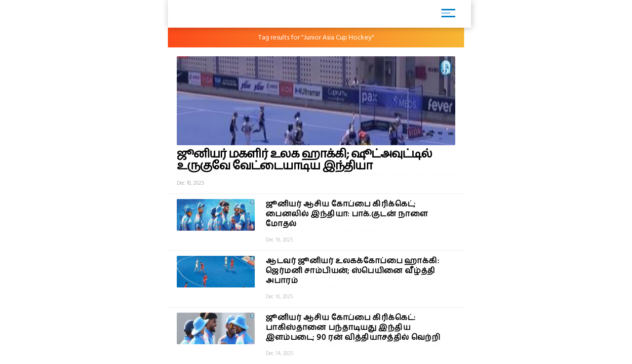

--- FILE ---
content_type: text/javascript; charset=UTF-8
request_url: https://cdn.ampproject.org/v0/amp-sidebar-0.1.js
body_size: 8125
content:
;
(self.AMP=self.AMP||[]).push({m:0,v:"2512221826001",n:"amp-sidebar",ev:"0.1",l:!0,f:function(t,i){!function(){function i(t){if(void 0===t)throw new ReferenceError("this hasn't been initialised - super() hasn't been called");return t}function n(t,i){return(n=Object.setPrototypeOf||function(t,i){return t.__proto__=i,t})(t,i)}function r(t,i){if("function"!=typeof i&&null!==i)throw new TypeError("Super expression must either be null or a function");t.prototype=Object.create(i&&i.prototype,{constructor:{value:t,writable:!0,configurable:!0}}),i&&n(t,i)}function s(t){return(s=Object.setPrototypeOf?Object.getPrototypeOf:function(t){return t.__proto__||Object.getPrototypeOf(t)})(t)}function e(t){return(e="function"==typeof Symbol&&"symbol"==typeof Symbol.iterator?function(t){return typeof t}:function(t){return t&&"function"==typeof Symbol&&t.constructor===Symbol&&t!==Symbol.prototype?"symbol":typeof t})(t)}function o(t,n){if(n&&("object"===e(n)||"function"==typeof n))return n;if(void 0!==n)throw new TypeError("Derived constructors may only return object or undefined");return i(t)}function a(t){var i=function(){if("undefined"==typeof Reflect||!Reflect.construct)return!1;if(Reflect.construct.sham)return!1;if("function"==typeof Proxy)return!0;try{return Boolean.prototype.valueOf.call(Reflect.construct(Boolean,[],(function(){}))),!0}catch(t){return!1}}();return function(){var n,r=s(t);if(i){var e=s(this).constructor;n=Reflect.construct(r,arguments,e)}else n=r.apply(this,arguments);return o(this,n)}}function h(t){return t?Array.prototype.slice.call(t):[]}var u=Array.isArray;function f(t,i){(null==i||i>t.length)&&(i=t.length);for(var n=0,r=new Array(i);n<i;n++)r[n]=t[n];return r}function c(t,i){var n="undefined"!=typeof Symbol&&t[Symbol.iterator]||t["@@iterator"];if(n)return(n=n.call(t)).next.bind(n);if(Array.isArray(t)||(n=function(t,i){if(t){if("string"==typeof t)return f(t,i);var n=Object.prototype.toString.call(t).slice(8,-1);return"Object"===n&&t.constructor&&(n=t.constructor.name),"Map"===n||"Set"===n?Array.from(t):"Arguments"===n||/^(?:Ui|I)nt(?:8|16|32)(?:Clamped)?Array$/.test(n)?f(t,i):void 0}}(t))||i&&t&&"number"==typeof t.length){n&&(t=n);var r=0;return function(){return r>=t.length?{done:!0}:{done:!1,value:t[r++]}}}throw new TypeError("Invalid attempt to iterate non-iterable instance.\nIn order to be iterable, non-array objects must have a [Symbol.iterator]() method.")}var l,v,d=Object.prototype;function m(t){return 1==(null==t?void 0:t.nodeType)}function p(t,i,n,r,s,e,o,a,h,u,f){return t}function b(t){return(t.ownerDocument||t).defaultView}function y(t,i){return t.replace(/^|,/g,"$&".concat(i," "))}function w(t,i){return t.closest?t.closest(i):function(t,i,n){var r;for(r=t;r&&void 0!==r;r=r.parentElement)if(i(r))return r;return null}(t,(function(t){return function(t,i){var n=t.matches||t.webkitMatchesSelector||t.mozMatchesSelector||t.msMatchesSelector||t.oMatchesSelector;return!!n&&n.call(t,i)}(t,i)}))}function g(t){return function(t,i){for(var n=[],r=t.firstElementChild;r;r=r.nextElementSibling)void 0,o=void 0,"string"==typeof(e=s=r)?o=e:m(e)&&(o=e.tagName),!(o&&o.toLowerCase().startsWith("i-")||s.nodeType===Node.ELEMENT_NODE&&(s.hasAttribute("placeholder")||s.hasAttribute("fallback")||s.hasAttribute("overflow")))&&n.push(r);var s,e,o;return n}(t)}function k(t){var i=t.isConnected;if(void 0!==i)return i;for(var n=t;(n=x(n)).host;)n=n.host;return n.nodeType===Node.DOCUMENT_NODE}function x(t){if(Node.prototype.getRootNode)return t.getRootNode();var i,n;for(i=t;i.parentNode&&(!(n=i)||"I-AMPHTML-SHADOW-ROOT"!=n.tagName&&(11!=n.nodeType||"[object ShadowRoot]"!==Object.prototype.toString.call(n)));i=i.parentNode);return i}function M(t){try{t.focus()}catch(t){}}function A(t){var i=Object.getOwnPropertyDescriptor(t,"message");if(null!=i&&i.writable)return t;var n=t.message,r=t.stack,s=new Error(n);for(var e in t)s[e]=t[e];return s.stack=r,s}function O(t){for(var i,n=null,r="",s=c(arguments,!0);!(i=s()).done;){var e=i.value;e instanceof Error&&!n?n=A(e):(r&&(r+=" "),r+=e)}return n?r&&(n.message=r+": "+n.message):n=new Error(r),n}function E(t){var i,n;null===(i=(n=self).__AMP_REPORT_ERROR)||void 0===i||i.call(n,t)}function S(t){var i=O.apply(null,arguments);setTimeout((function(){throw E(i),i}))}function j(t){try{for(var i=arguments.length,n=new Array(i>1?i-1:0),r=1;r<i;r++)n[r-1]=arguments[r];return t.apply(null,n)}catch(t){S(t)}}d.hasOwnProperty,d.toString;var D=["Webkit","webkit","Moz","moz","ms","O","o"],X={"getPropertyPriority":function(){return""},"getPropertyValue":function(){return""}};function z(t,i,n,r,s){var e=function(t,i,n){if(i.startsWith("--"))return i;v||(v=Object.create(null));var r=v[i];if(!r||n){if(r=i,void 0===t[i]){var s=function(t){return t.charAt(0).toUpperCase()+t.slice(1)}(i),e=function(t,i){for(var n=0;n<D.length;n++){var r=D[n]+i;if(void 0!==t[r])return r}return""}(t,s);void 0!==t[e]&&(r=e)}n||(v[i]=r)}return r}(t.style,i,s);if(e){var o,a=r?n+r:n;t.style.setProperty((o=e.replace(/[A-Z]/g,(function(t){return"-"+t.toLowerCase()})),D.some((function(t){return o.startsWith(t+"-")}))?"-".concat(o):o),a)}}function R(t,i){for(var n in i)z(t,n,i[n])}function P(t,i){void 0===i&&(i=t.hasAttribute("hidden")),i?t.removeAttribute("hidden"):t.setAttribute("hidden","")}function _(t,i){return t.getComputedStyle(i)||X}var I=/vertical/,T=new WeakMap,C=new WeakMap,W=new WeakMap;function B(t){var i=T.get(t);return i||(i=new t.ResizeObserver(L),T.set(t,i)),i}function L(t){for(var i=new Set,n=t.length-1;n>=0;n--){var r=t[n],s=r.target;if(!i.has(s)){i.add(s);var e=C.get(s);if(e){W.set(s,r);for(var o=0;o<e.length;o++){var a=e[o],h=a.callback;N(a.type,h,r)}}}}}function N(t,i,n){if(0==t){var r=n.contentRect,s=r.height;j(i,{width:r.width,height:s})}else if(1==t){var e,o=n.borderBoxSize;if(o)e=o.length>0?o[0]:{inlineSize:0,blockSize:0};else{var a,h,u=n.target,f=b(u),c=I.test(_(f,u).writingMode),l=u,v=l.offsetHeight,d=l.offsetWidth;c?(h=d,a=v):(a=d,h=v),e={inlineSize:a,blockSize:h}}j(i,e)}}var Y=[],V="__AMP_MODAL_SAVED_TAB_INDEX";function q(t){for(var i=[],n=t;n;n=n.parentNode||n.host)i.push(n);return i}function F(t,i,n){null===n||null==n?t.removeAttribute(i):t.setAttribute(i,n)}var H="i-amphtml-element",U=function(t){return t.unmount()};function $(t,i,n,r){for(var s,e=u(s=t)?s:[s],o=0;o<e.length;o++)G(e[o],i,n,r)}function G(t,i,n,r){if(i&&t.classList.contains(H)){var s=t;if(j(r,s),!n){var e=s.getPlaceholder();return void(e&&G(e,!0,!1,r))}}for(var o=t.getElementsByClassName(H),a=null,h=0;h<o.length;h++){var u=o[h];if(n)j(r,u);else{a=a||[];for(var f=!1,c=0;c<a.length;c++)if(a[c].contains(u)){f=!0;break}f||(a.push(u),j(r,u))}}}self.__AMP_LOG=self.__AMP_LOG||{user:null,dev:null,userForEmbed:null};var Z,J=self.__AMP_LOG;function K(t){return J.user||(J.user=Q()),function(t,i){return i&&i.ownerDocument.defaultView!=t}(J.user.win,t)?J.userForEmbed||(J.userForEmbed=Q()):J.user}function Q(t){return function(t,i){throw new Error("failed to call initLogConstructor")}()}function tt(t,i,n,r,s,e,o,a,h,u,f){return t}function it(t,i){return ot(t=function(t){return t.__AMP_TOP||(t.__AMP_TOP=t)}(t),i)}function nt(t,i){return ot(et(st(t)),i)}function rt(t,i){var n=et(st(t));return at(n,i)?ot(n,i):null}function st(t){return t.nodeType?(i=b(t),it(i,"ampdoc")).getAmpDoc(t):t;var i}function et(t){var i=st(t);return i.isSingleDoc()?i.win:i}function ot(t,i){tt(at(t,i));var n=function(t){var i=t.__AMP_SERVICES;return i||(i=t.__AMP_SERVICES={}),i}(t)[i];return n.obj||(tt(n.ctor),tt(n.context),n.obj=new n.ctor(n.context),tt(n.obj),n.context=null,n.resolve&&n.resolve(n.obj)),n.obj}function at(t,i){var n=t.__AMP_SERVICES&&t.__AMP_SERVICES[i];return!(!n||!n.ctor)}var ht,ut=function(t){return nt(t,"owners")},ft=function(t){return ot(t,"timer")};function ct(t){if(void 0!==ht)return ht;ht=!1;try{var i={get passive(){return ht=!0,!1}};t.addEventListener("test-options",null,i),t.removeEventListener("test-options",null,i)}catch(t){}return ht}function lt(t,i){var n,r=function(t,i){if(void 0!==l?l:l=function(t){try{var i=t.ownerDocument,n=i.createElement("div"),r=i.createElement("div");return n.appendChild(r),n.querySelector(":scope div")===r}catch(t){return!1}}(t))return t.querySelector(y(i,":scope"));var n=function(t,i){var n=t.classList,r="i-amphtml-scoped";n.add(r);var s=y(":not([toolbar]) [autoscroll]",".".concat(r)),e=t.querySelectorAll(s);return n.remove(r),e}(t)[0];return void 0===n?null:n}(i,":not([toolbar]) [autoscroll]");if(r){var s=_(t.win,i)["overflow-y"];"scroll"==s||"auto"==s?(n=t,nt(n,"viewport")).animateScrollWithinParent(r,i,"center",0):K().error("AMP-SIDEBAR","for 'autoscroll', 'nav [toolbar]' element must be set to overflow\n        'scroll' or 'auto' for 'autoscroll' to work.")}}function vt(t,i){var n=ft(t);return n.promise(1).then((function(){return n.promise(i)}))}var dt=function(){function t(){this.It=null}var i=t.prototype;return i.add=function(t){var i=this;return this.It||(this.It=[]),this.It.push(t),function(){i.remove(t)}},i.remove=function(t){var i,n,r;this.It&&(n=t,-1!=(r=(i=this.It).indexOf(n))&&i.splice(r,1))},i.removeAll=function(){this.It&&(this.It.length=0)},i.fire=function(t){if(this.It)for(var i,n=c(this.It.slice(),!0);!(i=n()).done;)(0,i.value)(t)},i.getHandlerCount=function(){var t,i;return null!==(t=null===(i=this.It)||void 0===i?void 0:i.length)&&void 0!==t?t:0},t}(),mt=function(){function t(t,i,n){var r=this;this.se=ft(t),this.oe=i,this.ue=n||0,this.he=-1,this.ae=0,this.ce=!1,this.fe=function(){r.le()}}var i=t.prototype;return i.isPending=function(){return-1!=this.he},i.schedule=function(t){var i=t||this.ue;this.ce&&i<10&&(i=10);var n=Date.now()+i;return(!this.isPending()||n-this.ae<-10)&&(this.cancel(),this.ae=n,this.he=this.se.delay(this.fe,i),!0)},i.le=function(){this.he=-1,this.ae=0,this.ce=!0,this.oe(),this.ce=!1},i.cancel=function(){this.isPending()&&(this.se.cancel(this.he),this.he=-1)},t}(),pt="__AMP_Gestures",bt=function(t,i,n,r){this.type=t,this.data=i,this.time=n,this.event=r},yt=function(){function t(t){var i=arguments.length>1&&void 0!==arguments[1]&&arguments[1],n=arguments.length>2&&void 0!==arguments[2]&&arguments[2];this.Yl=t,this.BM=[],this.Lm=[],this.ti=[],this.FM=[],this.WM=null;var r=t.ownerDocument.defaultView,s=ct(r);this.ZM=i||s,this.XM=n,this.qM=!1,this.le=new mt(b(t),this.tv.bind(this)),this.$M=new dt,this.KM=Object.create(null),this.JM=this.Yp.bind(this),this.QM=this.Zp.bind(this),this.tI=this.Lp.bind(this),this.iI=this.Wm.bind(this),this.Yl.addEventListener("touchstart",this.JM,!!s&&{passive:!0}),this.Yl.addEventListener("touchend",this.QM),this.Yl.addEventListener("touchmove",this.tI,!!s&&{passive:!0}),this.Yl.addEventListener("touchcancel",this.iI),this.nI=!1}t.get=function(i){var n=arguments.length>1&&void 0!==arguments[1]&&arguments[1],r=arguments.length>2&&void 0!==arguments[2]&&arguments[2],s=i[pt];return s||(s=new t(i,n,r),i[pt]=s),s};var i=t.prototype;return i.cleanup=function(){this.Yl.removeEventListener("touchstart",this.JM),this.Yl.removeEventListener("touchend",this.QM),this.Yl.removeEventListener("touchmove",this.tI),this.Yl.removeEventListener("touchcancel",this.iI),delete this.Yl[pt],this.le.cancel()},i.onGesture=function(t,i){var n=new t(this),r=n.getType(),s=this.KM[r];return s||(this.BM.push(n),s=new dt,this.KM[r]=s),s.add(i)},i.removeGesture=function(t){var i=new t(this).getType(),n=this.KM[i];if(n){n.removeAll();var r=function(t,n){for(var r=0;r<t.length;r++)if(t[r].getType()==i)return r;return-1}(this.BM);return!(r<0||(this.BM.splice(r,1),this.ti.splice(r,1),this.FM.splice(r,1),this.Lm.splice(r,1),delete this.KM[i],0))}return!1},i.onPointerDown=function(t){return this.$M.add(t)},i.Yp=function(t){var i=Date.now();this.qM=!1,this.$M.fire(t);for(var n=0;n<this.BM.length;n++)this.ti[n]||(this.FM[n]&&this.FM[n]<i&&this.Ym(n),this.BM[n].onTouchStart(t)&&this.Km(n));this.rI(t)},i.Lp=function(t){for(var i=Date.now(),n=0;n<this.BM.length;n++)this.Lm[n]&&(this.FM[n]&&this.FM[n]<i?this.Ym(n):this.BM[n].onTouchMove(t)||this.Ym(n));this.rI(t)},i.Zp=function(t){for(var i=Date.now(),n=0;n<this.BM.length;n++)if(this.Lm[n])if(this.FM[n]&&this.FM[n]<i)this.Ym(n);else{this.BM[n].onTouchEnd(t);var r=!this.FM[n],s=this.FM[n]<i;this.WM==this.BM[n]||!r&&!s||this.Ym(n)}this.rI(t)},i.Wm=function(t){for(var i=0;i<this.BM.length;i++)this.oI(i);this.rI(t)},i.qp=function(t,i){if(this.WM)t.acceptCancel();else{for(var n=Date.now(),r=0;r<this.BM.length;r++)this.BM[r]==t&&(this.ti[r]=n+i,this.FM[r]=0);this.nI=!0}},i.aI=function(t,i){if(this.WM)t.acceptCancel();else for(var n=Date.now(),r=0;r<this.BM.length;r++)this.BM[r]==t&&(this.FM[r]=n+i)},i.sI=function(t){this.WM==t&&(this.WM=null,this.qM=!0)},i.eI=function(t,i,n){p(this.WM==t);var r=this.KM[t.getType()];r&&r.fire(new bt(t.getType(),i,Date.now(),n))},i.rI=function(t){var i=!!this.WM||this.qM;if(this.qM=!1,!i)for(var n=Date.now(),r=0;r<this.BM.length;r++)if(this.ti[r]||this.FM[r]&&this.FM[r]>=n){i=!0;break}i?(t.stopPropagation(),this.ZM||t.preventDefault()):this.XM&&t.stopPropagation(),this.nI&&(this.nI=!1,this.tv())},i.tv=function(){for(var t=Date.now(),i=-1,n=0;n<this.BM.length;n++)this.ti[n]?(-1==i||this.ti[n]>this.ti[i])&&(i=n):this.FM[n]&&this.FM[n]<t&&this.Ym(n);if(-1!=i){for(var r=0,s=0;s<this.BM.length;s++)!this.ti[s]&&this.Lm[s]&&(r=Math.max(r,this.FM[s]-t));r<2?this.uI(i):this.le.schedule(r)}},i.uI=function(t){for(var i=this.BM[t],n=0;n<this.BM.length;n++)n!=t&&this.oI(n);this.ti[t]=0,this.FM[t]=0,this.WM=i,i.acceptStart()},i.Km=function(t){this.Lm[t]=!0,this.FM[t]=0},i.Ym=function(t){this.Lm[t]=!1,this.FM[t]=0,this.ti[t]||this.BM[t].acceptCancel()},i.oI=function(t){this.ti[t]=0,this.Ym(t)},t}(),wt=function(){function t(t,i){this.hI=t,this.Yy=i}var i=t.prototype;return i.getType=function(){return this.hI},i.signalReady=function(t){this.Yy.qp(this,t)},i.signalPending=function(t){this.Yy.aI(this,t)},i.signalEnd=function(){this.Yy.sI(this)},i.signalEmit=function(t,i){this.Yy.eI(this,t,i)},i.acceptStart=function(){},i.acceptCancel=function(){},i.onTouchStart=function(t){return!1},i.onTouchMove=function(t){return!1},i.onTouchEnd=function(t){},t}();function gt(t,i,n){i<1&&(i=1);var r=t/i,s=.5+Math.min(i/33.34,.5);return r*s+n*(1-s)}Math.round(-16.67/Math.log(.95));var kt=function(t){r(n,t);var i=a(n);function n(t){return i.call(this,"swipe-x",t,!0,!1)}return n}(function(t){r(n,t);var i=a(n);function n(t,n,r,s){var e;return(e=i.call(this,t,n)).cI=r,e.lI=s,e.WM=!1,e.mI=0,e.pI=0,e.fI=0,e.dI=0,e.vI=0,e.yI=0,e.jh=0,e.gI=0,e.bI=0,e.xI=0,e.wI=0,e}var s=n.prototype;return s.onTouchStart=function(t){var i=t.touches;return!!(this.WM&&i&&i.length>1)||!(!i||1!=i.length)&&(this.jh=Date.now(),this.mI=i[0].clientX,this.pI=i[0].clientY,!0)},s.onTouchMove=function(t){var i=t.touches;if(i&&i.length>=1){var n=i[0],r=n.clientX,s=n.clientY;if(this.fI=r,this.dI=s,this.WM)this.kI(!1,!1,t);else{var e=Math.abs(r-this.mI),o=Math.abs(s-this.pI);if(this.cI&&this.lI)(e>=8||o>=8)&&this.signalReady(-10);else if(this.cI){if(e>=8&&e>o)this.signalReady(-10);else if(o>=8)return!1}else{if(!this.lI)return!1;if(o>=8&&o>e)this.signalReady(-10);else if(e>=8)return!1}}return!0}return!1},s.onTouchEnd=function(t){var i=t.touches;i&&0==i.length&&this.AI(t)},s.acceptStart=function(){this.WM=!0,this.vI=this.mI,this.yI=this.pI,this.bI=this.jh,this.mI=this.fI,this.pI=this.dI,this.kI(!0,!1,null)},s.acceptCancel=function(){this.WM=!1},s.kI=function(t,i,n){this.gI=Date.now();var r=this.gI-this.bI;if(!i&&r>4||i&&r>16){var s=gt(this.fI-this.vI,r,this.xI),e=gt(this.dI-this.yI,r,this.wI);(!i||r>32||0!=s||0!=e)&&(this.xI=Math.abs(s)>1e-4?s:0,this.wI=Math.abs(e)>1e-4?e:0),this.vI=this.fI,this.yI=this.dI,this.bI=this.gI}this.signalEmit({first:t,last:i,time:this.gI,deltaX:this.fI-this.mI,deltaY:this.dI-this.pI,startX:this.mI,startY:this.pI,lastX:this.fI,lastY:this.dI,velocityX:this.xI,velocityY:this.wI},n)},s.AI=function(t){this.WM&&(this.WM=!1,this.kI(!1,!0,t),this.signalEnd())},n}(wt)),xt="backward",Mt="horizontal",At=function(){function t(t,i,n){this.t=t,this.Px=i,this.t5=n,this.i5=xt,this.n5=Mt,this.r5=null,this.e5=null}var i=t.prototype;return i.s5=function(){return this.n5==Mt?this.r5.offsetWidth:this.r5.offsetHeight},i.o5=function(t,i){var n=this.n5==Mt?t:i;return this.i5==xt?-Math.min(n,0):Math.max(n,0)},i.a5=function(t){var i=arguments.length>1&&void 0!==arguments[1]?arguments[1]:"",n=this.i5==xt?-t:t,r=this.n5==Mt?"".concat(n).concat(i):0,s=this.n5==Mt?0:"".concat(n).concat(i);return"translate(".concat(r,", ").concat(s,")")},i.startSwipe=function(t){var i=t.direction,n=t.mask,r=t.orientation,s=t.swipeElement;this.r5=s,this.e5=n,this.i5=i,this.n5=r},i.swipeMove=function(t){this.h5(t,!1)},i.endSwipe=function(t){this.h5(t,!0)},i.u5=function(t,i){var n=.75*i;return R(this.r5,{transform:this.a5(t,"px"),transition:"".concat(n,"ms transform ").concat("cubic-bezier(0.15, .55, .3, 0.95)")}),vt(this.t,n)},i.f5=function(t){var i=this,n=.8*t;return this.Px((function(){R(i.r5,{transform:i.a5(0),transition:"".concat(n,"ms transform ease-in")}),R(i.e5,{opacity:"",transition:"".concat(n,"ms opacity ease-in")})})).then((function(){return vt(i.t,n)}))},i.c5=function(t){var i=this,n=.75*(this.s5()-t);return this.Px((function(){R(i.r5,{transform:i.a5(100,"%"),transition:"".concat(n,"ms transform ease-out")}),R(i.e5,{opacity:0,transition:"".concat(n,"ms opacity ease-out")})})).then((function(){return vt(i.t,n)})).then((function(){return i.t5()}))},i.l5=function(){var t=arguments.length>0&&void 0!==arguments[0]?arguments[0]:"",i=arguments.length>1&&void 0!==arguments[1]?arguments[1]:"";R(this.r5,{transform:t,transition:""}),R(this.e5,{opacity:i,transition:""})},i.v5=function(t,i,n,r){var s=this,e=22.5*t+n,o=22.5*i+r,a=this.o5(e,o),h=this.o5(t,i),u=.5*this.s5();return a<u&&h<.65?this.u5(a,h).then((function(){return s.f5(a)})):this.c5(a)},i.h5=function(t,i){var n=this,r=t.deltaX,s=t.deltaY,e=t.velocityX,o=t.velocityY;this.Px((function(){if(i)n.v5(e,o,r,s).then((function(){n.l5()}));else{var t=n.o5(r,s),a=t/n.s5(),h=Math.max(0,1-a);n.l5(n.a5(t,"px"),h)}}))},t}(),Ot=function(){function t(t,i){this.gj=i,this.d5=t,this.Si=i.getAmpDoc(),this.m5=this.d5.getAttribute("toolbar"),this.p5=null,this.b5=void 0,this.y5=!1,this.d5.classList.add("amp-sidebar-toolbar-target-hidden"),this.w5()}var i=t.prototype;return i.onLayoutChange=function(){this.Si.win.matchMedia(this.m5).matches?this.g5():this.k5()},i.w5=function(){this.p5=this.d5.cloneNode(!0);var t,i,n=(t=this.d5.getAttribute("toolbar-target"),'"toolbar-target" is required',i=this.d5,K().assert(t,'"toolbar-target" is required',i,undefined,undefined,undefined,undefined,undefined,undefined,undefined,undefined)),r=this.Si.getElementById(n);if(!r)throw K().createError("Could not find the toolbar-target element with an id: ".concat(n));this.b5=r,this.p5.classList.add("i-amphtml-toolbar"),P(this.b5,!1)},i.O5=function(){return this.y5},i.g5=function(){var t=this;return this.O5()?Z||(Z=Promise.resolve(void 0)):this.gj.mutateElement((function(){t.b5&&(P(t.b5,!0),t.b5.contains(t.p5)||t.b5.appendChild(t.p5),t.d5.classList.add("amp-sidebar-toolbar-target-shown"),t.d5.classList.remove("amp-sidebar-toolbar-target-hidden"),t.y5=!0,lt(t.Si,t.p5))}))},i.k5=function(){var t=this;this.O5()&&this.gj.mutateElement((function(){t.b5&&(P(t.b5,!1),t.d5.classList.add("amp-sidebar-toolbar-target-hidden"),t.d5.classList.remove("amp-sidebar-toolbar-target-shown"),t.y5=!1)}))},t}();function Et(t){var i=t.indexOf("#");return-1==i?t:t.substring(0,i)}var St="amp-sidebar toolbar",jt="left",Dt="right",Xt=function(t){r(s,t);var n=a(s);function s(t){var r;(r=n.call(this,t)).Qs=null,r.ye=null,r.x5=null,r.XW=null,r.Of=r.win.document,r.c2=r.Of.documentElement,r.E0=null,r.j5=[];var s=it(r.win,"platform");return r.t1=s.isIos(),r.mC=s.isSafari(),r.NQ=-1,r.M5=!1,r.K0=null,r.G0=null,r.E5=0,r.S5=!1,r.A5=null,r.D5=new At(r.win,(function(t){return r.mutateElement(t)}),(function(){return r.X5(!0,3)})),r.tst=!1,r.ist=!1,r.Ug=r.Ug.bind(i(r)),r._5=null,r}var e=s.prototype;return e.buildCallback=function(){var t,i=this,n=this.element;n.classList.add("i-amphtml-overlay"),n.classList.add("i-amphtml-scrollable"),this.E0=n.getAttribute("side"),this.ist=n.hasAttribute("data-disable-swipe-close"),this.Qs=this.getViewport(),this.ye=function(t){return rt(t,"action")}(n),this.element.parentNode!=this.element.ownerDocument.body&&this.element.parentNode!=this.getAmpDoc().getBody()&&this.user().warn(St,"".concat(St," is recommended to be a direct child of the <body> element to preserve a logical DOM order.")),this.E0!=jt&&this.E0!=Dt&&(this.E0=this.R5("rtl"==((t=this.Of).body.getAttribute("dir")||t.documentElement.getAttribute("dir")||"ltr")?Dt:jt),n.setAttribute("side",this.E0)),this.P5(),n.addEventListener("amp:dom-update",(function(){i.P5()})),this.getAmpDoc().whenReady().then((function(){h(n.querySelectorAll("nav[toolbar]")).forEach((function(t){try{i.j5.push(new Ot(t,i))}catch(t){i.user().error(St,"Failed to instantiate toolbar",t)}})),i.Ug()})),this.t1&&this.T5(),n.hasAttribute("role")||n.setAttribute("role","menu"),n.tabIndex=-1,this.c2.addEventListener("keydown",(function(t){"Escape"==t.key&&i._A(3)&&t.preventDefault()})),this.K0=this.A1(),this.K0||(this.K0=this.createScreenReaderCloseButton(),n.insertBefore(this.K0,this.element.firstChild)),n.appendChild(this.createScreenReaderCloseButton()),this.registerDefaultAction((function(t){var n=t.caller,r=t.trust;i.$Q(r,n)}),"open"),this.registerAction("close",(function(t){i._A(t.trust)})),this.registerAction("toggle",(function(t){var n=t.caller,r=t.trust;i.S5?i._A(r):i.$Q(r,n)})),this.ye.addToAllowlist("amp-sidebar",["open","close","toggle"],["email"]),n.addEventListener("click",(function(t){var r=w(t.target,"A");if(r&&r.href){var s=function(t){return rt(t,"url")}(n).parse(r.href),e=i.getAmpDoc().getUrl();if(Et(r.href)!=Et(e))return;s.hash&&i._A(3)}}),!0),this.cQ(this.element)},e.attachedCallback=function(){this._5=this.Qs.onResize(function(t,i,n){var r=0,s=0,e=null;function o(){r=0;var n,a=100-(t.Date.now()-s);a>0?r=t.setTimeout(o,a):(n=e,e=null,i.apply(null,n))}return function(){s=t.Date.now();for(var i=arguments.length,n=new Array(i),a=0;a<i;a++)n[a]=arguments[a];e=n,r||(r=t.setTimeout(o,100))}}(this.win,this.Ug)),this.Ug()},e.detachedCallback=function(){this._5&&(this._5(),this._5=null)},e.P5=function(){if(!this.A5){var t=this.element.querySelector("amp-nested-menu");t&&((i=this.win,it(i,"extensions")).installExtensionForDoc(this.getAmpDoc(),"amp-nested-menu"),this.A5=t)}var i},e.A1=function(){for(var t=this.element.querySelectorAll("[on]"),i=0;i<t.length;i++){var n=t[i],r=this.ye.hasResolvableActionForTarget(n,"tap",this.element,tt(n.parentElement)),s=w(n,"[toolbar]");if(r&&!s)return n}return null},e.createScreenReaderCloseButton=function(){var t=this,i=this.element.getAttribute("data-close-button-aria-label")||"Close the sidebar",n=this.Of.createElement("button");return n.textContent=i,n.classList.add("i-amphtml-screen-reader"),n.tabIndex=-1,n.addEventListener("click",(function(){t._A(3)})),n},e.Ug=function(){var t=this;this.getAmpDoc().whenReady().then((function(){t.j5.forEach((function(t){t.onLayoutChange()}))}))},e.z5=function(t,i){var n=this;this.x5=t;var r=function(){n.x5===t&&n.mutateElement(t)};i?ft(this.win).delay(r,i):r()},e.I5=function(t){var i=this;P(this.element,!0),P(this.C5(),!0),this.Qs.addToFixedLayer(this.element,!0),this.mutateElement((function(){!function(t){p(Y.every((function(i){return i.element!==t}))),p(k(t));var i=function(t){for(var i=[],n=q(t),r=function(t){var r=n[t];if(!r.parentNode)return"continue";h(r.parentNode.children).filter((function(t){return t!=r})).forEach((function(t){return i.push(t)}))},s=0;s<n.length;s++)r(s);return i}(t),n=q(t).filter(m),r=function(t){for(var i=[],n=t;n;){var r=x(n),s=r.querySelectorAll(["a[href]","area[href]","button","details summary","iframe","input","select","textarea","[contenteditable]","[draggable]","[tabindex]"].join(","));Array.prototype.push.apply(i,s),n=r.host}return i}(t),s=r.filter((function(i){return t.contains(i)&&void 0!==i[V]})),e=r.filter((function(i){return!t.contains(i)&&void 0===i[V]})),o=i.concat(n).map((function(t){return{element:t,prevValue:t.getAttribute("aria-hidden")}}));n.forEach((function(t){return t.removeAttribute("aria-hidden")})),i.forEach((function(t){return t.setAttribute("aria-hidden","true")})),e.forEach((function(t){t[V]=t.getAttribute("tabindex"),t.setAttribute("tabindex","-1")})),s.forEach((function(t){p(void 0!==t[V]),F(t,"tabindex",t[V])})),Y.push({element:t,hiddenElementInfos:o,focusableExternalElements:e,focusableInternalElements:s})}(i.element)})),this.t1&&this.mC&&this.N5(),this.element.scrollTop=1,this.element.setAttribute("open",""),this.C5().setAttribute("open",""),this.z5((function(){return i.L5(t)}),350),lt(this.getAmpDoc(),this.element)},e.L5=function(t){var i=g(this.element),n=ut(this.element);n.scheduleLayout(this.element,i),n.scheduleResume(this.element,i),this.W5()||M(tt(this.K0)),this.ZR("sidebarOpen",t),this.element.setAttribute("i-amphtml-sidebar-opened",""),this.C5().setAttribute("i-amphtml-sidebar-opened",""),this.setAsContainer()},e.B5=function(t,i){var n=this;this.C5().removeAttribute("open"),this.C5().removeAttribute("i-amphtml-sidebar-opened"),this.mutateElement((function(){!function(t){var i=Y.pop();p(i);var n=i.element,r=i.focusableExternalElements,s=i.focusableInternalElements,e=i.hiddenElementInfos;p(k(t)),p(n===t),e.forEach((function(t){return F(t.element,"aria-hidden",t.prevValue)})),s.forEach((function(t){return t.setAttribute("tabindex","-1")})),r.forEach((function(t){p(void 0!==t[V]),F(t,"tabindex",t[V]),t[V]=void 0}))}(n.element)})),this.element.removeAttribute("open"),this.element.removeAttribute("i-amphtml-sidebar-opened"),this.z5((function(){return n.Y5(i)}),t?0:350)},e.Y5=function(t){P(this.element,!1),P(this.C5(),!1),ut(this.element).schedulePause(this.element,g(this.element)),this.ZR("sidebarClose",t),this.removeAsContainer(),function(t){$(t,!(arguments.length>1&&void 0!==arguments[1])||arguments[1],!0,U)}(this.element,!1)},e.$Q=function(t,i){var n=this;this.S5||(this.S5=!0,this.Qs.enterOverlayMode(),this.z5((function(){return n.I5(t)})),this.FQ().push((function(){n.t1?n.X5(!0,t):n._A(t)})).then((function(t){n.NQ=t})),i&&(this.G0=i,this.E5=this.Qs.getScrollTop()),function(t,i,n){var r=t.ownerDocument.defaultView;if(r){var s=C.get(t);if(s||(s=[],C.set(t,s),B(r).observe(t)),!s.some((function(t){return t.callback===n&&0===t.type}))){s.push({type:0,callback:n});var e=W.get(t);e&&setTimeout((function(){return N(0,n,e)}))}}}(this.element,0,this.Ug))},e._A=function(t){return this.X5(!1,t)},e.X5=function(t,i){var n=this;if(!this.S5)return!1;this.S5=!1,this.Qs.leaveOverlayMode();var r=this.E5==this.Qs.getScrollTop(),s=this.element.contains(this.Of.activeElement);return this.z5((function(){return n.B5(t,i)})),t&&(P(this.element,!1),P(this.C5(),!1)),-1!=this.NQ&&(this.FQ().pop(this.NQ),this.NQ=-1),this.G0&&s&&r&&(this.W5()||M(this.G0)),function(t,i,n){var r=C.get(t);if(r&&(function(t,i){for(var r=[],s=0,e=0;e<t.length;e++){var o=t[e];(a=o).callback===n&&0===a.type?r.push(o):(s<e&&(t[s]=o),s++)}var a;s<t.length&&(t.length=s)}(r),0==r.length)){C.delete(t),W.delete(t);var s=t.ownerDocument.defaultView;s&&B(s).unobserve(t)}}(this.element,0,this.Ug),!0},e.cQ=function(t){var i=this;this.ist||yt.get(t,!0,!0).onGesture(kt,(function(t){var n=t.data,r=t.event;i.F5(n,r)}))},e.F5=function(t,i){var n;if(!t.first)return t.last?(this.tst&&this.D5.endSwipe(t),void(this.tst=!1)):void(i&&i.target&&(n=i.target,"input"!==n.nodeName.toLowerCase()||"range"!==n.getAttribute("type"))&&(this.tst=!0,this.D5.swipeMove(t)));this.D5.startSwipe({swipeElement:this.element,mask:this.XW,direction:this.E0==jt?xt:"forward",orientation:Mt})},e.R5=function(t){return w(this.element,"amp-story")?t==jt?Dt:jt:t},e.C5=function(){var t=this;if(!this.XW){var i=this.Of.createElement("div");i.classList.add("amp-sidebar-mask","i-amphtml-sidebar-mask"),i.addEventListener("click",(function(){t._A(3)})),this.getAmpDoc().getBody().appendChild(i),i.addEventListener("touchmove",(function(t){t.preventDefault()})),this.cQ(i),this.XW=i}return this.XW},e.T5=function(){var t=this;this.element.addEventListener("scroll",(function(i){t.S5&&(t.element.scrollTop<1?(t.element.scrollTop=1,i.preventDefault()):t.element.scrollHeight==t.element.scrollTop+t.element.offsetHeight&&(t.element.scrollTop=t.element.scrollTop-1,i.preventDefault()))}))},e.N5=function(){if(!this.M5){var t=this.Of.createElement("div");R(t,{"height":"54px","width":"100%","background-color":"transparent"}),this.element.appendChild(t),this.M5=!0}},e.FQ=function(){return nt(this.getAmpDoc(),"history")},e.ZR=function(t,i){var n=function(t,i,n,r){var s={detail:n};if(Object.assign(s,void 0),"function"==typeof t.CustomEvent)return new t.CustomEvent(i,s);var e=t.document.createEvent("CustomEvent");return e.initCustomEvent(i,!!s.bubbles,!!s.cancelable,n),e}(this.win,"".concat(St,".").concat(t),{});this.ye.trigger(this.element,t,n,i)},e.W5=function(){return this.t1&&(t=this.element,nt(t,"viewer")).isEmbedded();var t},s}(t.BaseElement);t.registerElement("amp-sidebar",Xt,"amp-sidebar{--story-page-vh:1vh;position:fixed!important;top:0;max-height:100vh!important;height:100vh;max-width:80vw;background-color:#efefef;min-width:45px!important;outline:none;overflow-x:hidden!important;overflow-y:auto!important;z-index:2147483647;-webkit-overflow-scrolling:touch;will-change:transform}amp-sidebar[side=left]{left:0!important;transform:translateX(-100%);animation-name:i-amphtml-sidebar-slide-out-left}amp-sidebar[side=left][open]{animation-name:i-amphtml-sidebar-slide-in-left}amp-sidebar[side=right]{right:0!important;transform:translateX(100%);animation-name:i-amphtml-sidebar-slide-out-right}amp-sidebar[side=right][open]{animation-name:i-amphtml-sidebar-slide-in-right}amp-sidebar[side][i-amphtml-sidebar-opened]{transform:none;animation:none}.i-amphtml-sidebar-mask,amp-sidebar[side]{animation-duration:233ms;animation-timing-function:cubic-bezier(0,0,.21,1);animation-fill-mode:forwards}.i-amphtml-toolbar>ol,.i-amphtml-toolbar>ul{display:-ms-flexbox;display:flex;-ms-flex-pack:start;justify-content:flex-start;-ms-flex-wrap:wrap;flex-wrap:wrap;overflow:auto;list-style-type:none;padding:0;margin:0}.amp-sidebar-mask{background-color:rgba(0,0,0,.5)}.i-amphtml-sidebar-mask{position:fixed!important;top:0!important;left:0!important;width:100vw!important;height:100vh!important;background-image:none!important;animation-name:i-amphtml-sidebar-mask-fade-out;z-index:2147483646}.i-amphtml-sidebar-mask[open]{animation-name:i-amphtml-sidebar-mask-fade-in}.i-amphtml-sidebar-mask[i-amphtml-sidebar-opened]{animation:none}@keyframes i-amphtml-sidebar-slide-in-left{0%{transform:translateX(-100%)}to{transform:translateX(0)}}@keyframes i-amphtml-sidebar-slide-out-left{0%{transform:translateX(0)}to{transform:translateX(-100%)}}@keyframes i-amphtml-sidebar-slide-in-right{0%{transform:translateX(100%)}to{transform:translateX(0)}}@keyframes i-amphtml-sidebar-slide-out-right{0%{transform:translateX(0)}to{transform:translateX(100%)}}@keyframes i-amphtml-sidebar-mask-fade-in{0%{opacity:0}to{opacity:1}}@keyframes i-amphtml-sidebar-mask-fade-out{0%{opacity:1}to{opacity:0}}\n/*# sourceURL=/extensions/amp-sidebar/0.1/amp-sidebar.css*/")}();
/*! https://mths.be/cssescape v1.5.1 by @mathias | MIT license */}});
//# sourceMappingURL=amp-sidebar-0.1.js.map